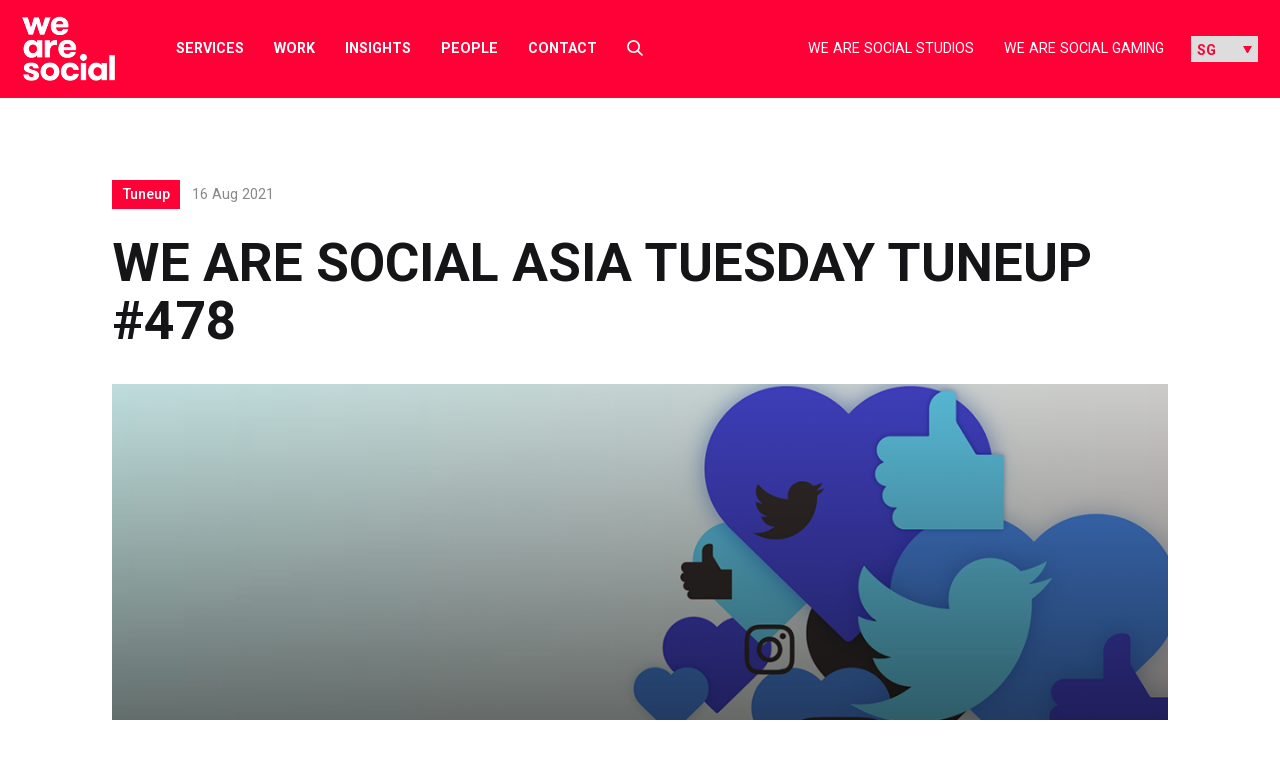

--- FILE ---
content_type: text/plain
request_url: https://c.6sc.co/?m=1
body_size: 0
content:
6suuid=a0aa371779ba0c0012806d69900300000c811c00